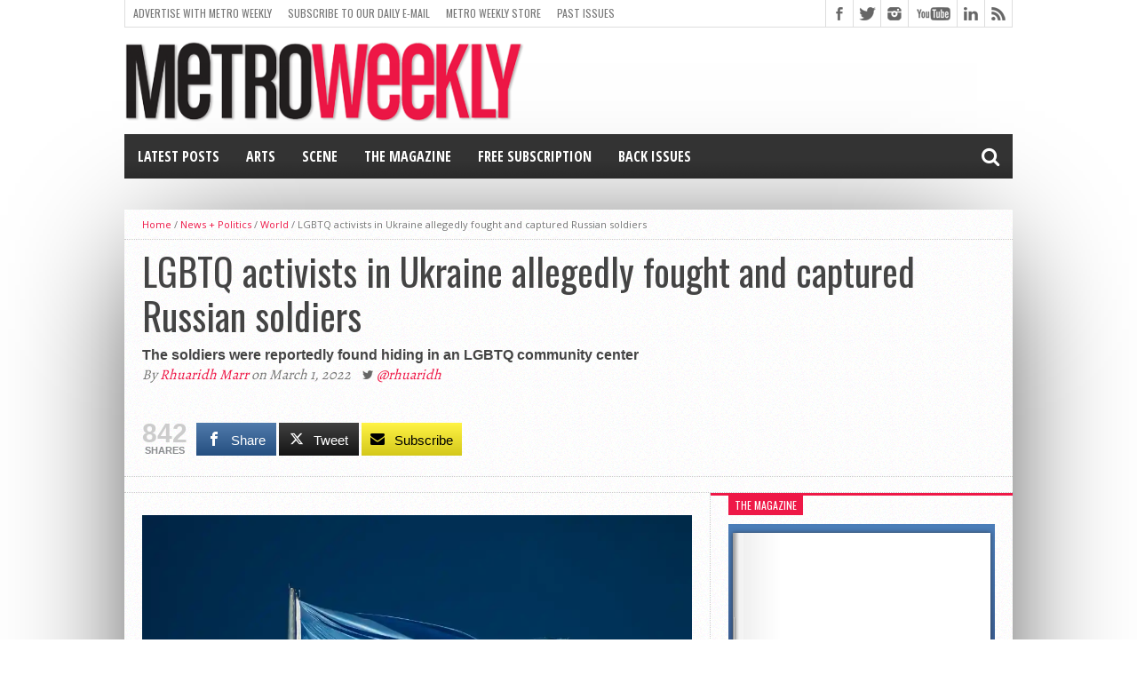

--- FILE ---
content_type: text/html; charset=utf-8
request_url: https://www.google.com/recaptcha/api2/aframe
body_size: -85
content:
<!DOCTYPE HTML><html><head><meta http-equiv="content-type" content="text/html; charset=UTF-8"></head><body><script nonce="4EJRcFtBOn_ImqDgTSWzwg">/** Anti-fraud and anti-abuse applications only. See google.com/recaptcha */ try{var clients={'sodar':'https://pagead2.googlesyndication.com/pagead/sodar?'};window.addEventListener("message",function(a){try{if(a.source===window.parent){var b=JSON.parse(a.data);var c=clients[b['id']];if(c){var d=document.createElement('img');d.src=c+b['params']+'&rc='+(localStorage.getItem("rc::a")?sessionStorage.getItem("rc::b"):"");window.document.body.appendChild(d);sessionStorage.setItem("rc::e",parseInt(sessionStorage.getItem("rc::e")||0)+1);localStorage.setItem("rc::h",'1768974943597');}}}catch(b){}});window.parent.postMessage("_grecaptcha_ready", "*");}catch(b){}</script></body></html>

--- FILE ---
content_type: text/javascript;charset=UTF-8
request_url: https://d3aln0nj58oevo.cloudfront.net/button/script/159162263836547504.js
body_size: 9433
content:

var timestamp = "21-01-2026 06:48";
var checkoutUrl = ('https:' == document.location.protocol ? 'https://' : 'http://') + 'secure.print.peecho.com/button';
var baseAssetUrl = ('https:' == document.location.protocol ? 'https://' : 'http://') + 'd2pbvzqv6ybw6u.cloudfront.net';

if (!window.JSON) {
  var head = document.getElementsByTagName('head')[0];
  var script = document.createElement('script');
  script.type = 'text/javascript';
  script.src = baseAssetUrl + '/storage/javascript/json2.js';
  head.appendChild(script);
}

function startsWith(str, value) {
	return str.match("^" + value) == value;
}

function contains(array, obj) {
    var i = array.length;
    while (i--) {
        if (array[i] === obj) {
            return true;
        }
    }
    return false;
}

var currencyData = {
    
        'EUR':
            {
                'symbol': '€',
                'symbolAfterValue': false
            },
        'AUD':
            {
                'symbol': '$',
                'symbolAfterValue': false
            },
        'BGN':
            {
                'symbol': 'лв',
                'symbolAfterValue': false
            },
        'BRL':
            {
                'symbol': 'R$',
                'symbolAfterValue': false
            },
        'CAD':
            {
                'symbol': '$',
                'symbolAfterValue': false
            },
        'CHF':
            {
                'symbol': 'CHF',
                'symbolAfterValue': false
            },
        'CNY':
            {
                'symbol': '¥',
                'symbolAfterValue': false
            },
        'CZK':
            {
                'symbol': 'K',
                'symbolAfterValue': true
            },
        'DKK':
            {
                'symbol': 'kr',
                'symbolAfterValue': false
            },
        'GBP':
            {
                'symbol': '£',
                'symbolAfterValue': false
            },
        'HKD':
            {
                'symbol': '$',
                'symbolAfterValue': false
            },
        'HUF':
            {
                'symbol': 'Ft',
                'symbolAfterValue': true
            },
        'IDR':
            {
                'symbol': '',
                'symbolAfterValue': false
            },
        'ILS':
            {
                'symbol': '₪',
                'symbolAfterValue': true
            },
        'INR':
            {
                'symbol': '₹',
                'symbolAfterValue': false
            },
        'ISK':
            {
                'symbol': 'kr',
                'symbolAfterValue': false
            },
        'KRW':
            {
                'symbol': '',
                'symbolAfterValue': false
            },
        'MXN':
            {
                'symbol': '$',
                'symbolAfterValue': false
            },
        'MYR':
            {
                'symbol': 'RM',
                'symbolAfterValue': false
            },
        'NOK':
            {
                'symbol': 'kr',
                'symbolAfterValue': false
            },
        'NZD':
            {
                'symbol': '$',
                'symbolAfterValue': false
            },
        'PHP':
            {
                'symbol': '₱',
                'symbolAfterValue': false
            },
        'PLN':
            {
                'symbol': 'zł',
                'symbolAfterValue': false
            },
        'RON':
            {
                'symbol': 'l',
                'symbolAfterValue': false
            },
        'SEK':
            {
                'symbol': 'kr',
                'symbolAfterValue': true
            },
        'SGD':
            {
                'symbol': '$',
                'symbolAfterValue': true
            },
        'THB':
            {
                'symbol': '฿',
                'symbolAfterValue': false
            },
        'TRY':
            {
                'symbol': 'T',
                'symbolAfterValue': false
            },
        'USD':
            {
                'symbol': '$',
                'symbolAfterValue': false
            },
        'ZAR':
            {
                'symbol': 'R',
                'symbolAfterValue': false
            },
};

var countryData = {
	"AS": "USD",
	"AD": "EUR",
	"AU": "AUD",
	"AT": "EUR",
	"BE": "EUR",
	"BT": "INR",
	"BQ": "USD",
	"BV": "NOK",
	"BR": "BRL",
	"IO": "USD",
	"BG": "BGN",
	"CA": "CAD",
	"CN": "CNY",
	"CX": "AUD",
	"CC": "AUD",
	"CK": "NZD",
	"HR": "HRK",
	"CY": "EUR",
	"CZ": "CZK",
	"DK": "DKK",
	"EC": "USD",
	"SV": "USD",
	"EE": "EUR",
	"FO": "DKK",
	"FI": "EUR",
	"FR": "EUR",
	"GF": "EUR",
	"TF": "EUR",
	"DE": "EUR",
	"GR": "EUR",
	"GL": "DKK",
	"GP": "EUR",
	"GU": "USD",
	"GG": "GBP",
	"HT": "USD",
	"HM": "AUD",
	"VA": "EUR",
	"HK": "HKD",
	"HU": "HUF",
	"IN": "INR",
	"IE": "EUR",
	"IM": "GBP",
	"IL": "ILS",
	"IT": "EUR",
	"JP": "JPY",
	"JE": "GBP",
	"LV": "LVL",
	"LS": "ZAR",
	"LI": "CHF",
	"LT": "LTL",
	"LU": "EUR",
	"MY": "MYR",
	"MT": "EUR",
	"MH": "USD",
	"MQ": "EUR",
	"YT": "EUR",
	"MX": "MXN",
	"FM": "USD",
	"MC": "EUR",
	"ME": "EUR",
	"NA": "ZAR",
	"NR": "AUD",
	"NL": "EUR",
	"NZ": "NZD",
	"NU": "NZD",
	"NF": "AUD",
	"MP": "USD",
	"NO": "NOK",
	"PW": "USD",
	"PA": "USD",
	"PH": "PHP",
	"PN": "NZD",
	"PL": "PLN",
	"PT": "EUR",
	"PR": "USD",
	"RO": "RON",
	"RU": "RUB",
	"RE": "EUR",
	"BL": "EUR",
	"MF": "EUR",
	"PM": "EUR",
	"SM": "EUR",
	"SG": "SGD",
	"SK": "EUR",
	"SI": "EUR",
	"ZA": "ZAR",
	"ES": "EUR",
	"SJ": "NOK",
	"SE": "SEK",
	"CH": "CHF",
	"TH": "THB",
	"TL": "USD",
	"TK": "NZD",
	"TR": "TRY",
	"TC": "USD",
	"TV": "AUD",
	"GB": "GBP",
	"US": "USD",
	"UM": "USD",
	"VG": "USD",
	"VI": "USD",
	"AX": "EUR"
};

var texts = {
	'en_EN': {
		'okayTitle': 'Order print',
		'disabledTitle': 'Print unavailable',
		'errorTitle': 'Oops, error',
		'okayDescriptionDocuments':'Books, magazines, etc.',
		'okayDescriptionImages':'Canvas, posters, etc.',
		'disabledDescription':'There are no products available for your file',
		'errorDescriptionTarget':'The button anchor target must be equal to https://www.peecho.com/',
		'errorDescriptionHeight':'The variable data-height must be a number',
		'errorDescriptionWidth':'The variable data-width must be a number',
		'errorDescriptionPages':'The variable data-pages must be a number',
		'errorDescriptionSrc':'The variable data-src must be a valid url'
	},
	'fr_FR': {
		'okayTitle': 'Commander une impression',
		'disabledTitle': 'Fonctionnalit&eacute; indisponible',
		'errorTitle': 'Une erreur est survenue',
		'okayDescriptionDocuments':'Couverture rigide, magazine, etc.',
		'okayDescriptionImages':'Photo sur toile, poster, etc.',
		'disabledDescription':"Nous n'avons pas trouvé de produit correspondant à votre fichier",
		'errorDescriptionTarget':'La cible du lien doit être https://www.peecho.com/',
		'errorDescriptionHeight':'La variable data-height doit être un nombre',
		'errorDescriptionWidth':'La variable data-width doit être un nombre',
		'errorDescriptionPages':'La variable data-pages doit être un nombre',
		'errorDescriptionSrc':'La variable data-src doit être une URL valide'
	},
	'nl_NL': {
		'okayTitle': 'Bestel print',
		'disabledTitle': 'Geen print mogelijk',
		'errorTitle': 'Oeps, foutje',
		'okayDescriptionDocuments':'Boeken, magazines, etc.',
		'okayDescriptionImages':'Canvas, posters, etc.',
		'disabledDescription':'Er zijn geen producten beschikbaar voor deze file',
		'errorDescriptionTarget':'Fout: anchor target moet gelijk zijn aan https://www.peecho.com/',
		'errorDescriptionHeight':'Fout: data-height moet een getal zijn',
		'errorDescriptionWidth':'Fout: data-width moet een getal zijn',
		'errorDescriptionPages':'Fout: data-pages moet een getal zijn',
		'errorDescriptionSrc':'Fout: data-src moet een URL zijn'
	},
	'de_DE': {
		'okayTitle': 'Print bestellen',
		'disabledTitle': 'Print nicht verf&uuml;gbar',
		'errorTitle': 'Ein Fehler ist aufgetreten',
		'okayDescriptionDocuments':'Hardcover-Buch, Magazin, etc.',
		'okayDescriptionImages':'Leinwand, Poster, etc.',
		'disabledDescription':'Ihre Bestellung gibt keine Ergebnisse aus unserem Katalog',
		'errorDescriptionTarget':'Die anchor target sollte https://www.peecho.com/ sein',
		'errorDescriptionHeight':'Die Variable data-height sollte eine Nummer sein',
		'errorDescriptionWidth':'Die Variable data-width sollte eine Nummer sein',
		'errorDescriptionPages':'Die Variable data-pages sollte eine Nummer sein',
		'errorDescriptionSrc':'Die Variable data-src sollte eine URL sein'
	},
	'es_ES': {
		'okayTitle': 'Comprar versi&oacute;n impresa',
		'disabledTitle': 'Impresi&oacute;n no disponible',
		'errorTitle': 'Oops, ha ocurrido un error',
		'okayDescriptionDocuments':'Libro de tapa dura, revista, etc.',
		'okayDescriptionImages':'Impresión en lienzo, poster, etc.',
		'disabledDescription':'No hay artículos disponibles en nuestro catálogo para su archivo',
		'errorDescriptionTarget':'La variable anchor target debe ser https://www.peecho.com/',
		'errorDescriptionHeight':'La variable data-height debe ser un número',
		'errorDescriptionWidth':'La variable data-width debe ser un número',
		'errorDescriptionPages':'La variable data-pages debe ser un número',
		'errorDescriptionSrc':'La variable data-src debe ser un URL'
	},
	'it_IT': {
		'okayTitle': 'Ordina stampa',
		'disabledTitle': 'Stampare non disponibile',
		'errorTitle': 'Messaggio di errore',
		'okayDescriptionDocuments':'Libro, magazine, etc.',
		'okayDescriptionImages':'Stampa su tela, poster, etc.',
		'disabledDescription':'Non ci sono prodotti disponibili per il vostro file',
		'errorDescriptionTarget':'Error, la variabile anchor target dovrebbe essere https://www.peecho.com/',
		'errorDescriptionHeight':'Errore, la variabile data-height dovrebbe essere un numbero',
		'errorDescriptionWidth':'Errore, la variabile data-width dovrebbe essere un numbero',
		'errorDescriptionPages':'Errore, la variabile data-pages dovrebbe essere un numbero',
		'errorDescriptionSrc':'Errore, la variabile data-src dovrebbe essere un url'
	}
} 
      
var currencyRates = {
  CHF: 0.9282,MXN: 21.9597,ZAR: 20.5604,INR: 101.9985,CNY: 8.0991,THB: 37.908,AUD: 1.7342,ILS: 3.9582,KRW: 1618.17,PLN: 4.2253,GBP: 0.8671,IDR: 18934.19,HUF: 386.15,PHP: 66.522,TRY: 50.3298,HKD: 9.0685,ISK: 146.2,EUR: 1.0,DKK: 7.4717,CAD: 1.6149,MYR: 4.9289,USD: 1.1631,BGN: 1.9558,NOK: 11.7295,RON: 5.092,SGD: 1.4972,CZK: 24.29,SEK: 10.73,NZD: 1.9665,BRL: 6.242
};

var offerings = [
  
    {
      id: 3904005,
      minNumberOfPages: 18,
      maxNumberOfPages: 500,
      catalogueItemCode: 'EU-glo-S-p',
      minAspectRatio: 0.475,
      maxAspectRatio: 1.0526316,
      width: 148,
      height: 210,
      price: 290,
      pricePerPage: 12,
      ignoreOrientation: false,
      vatPercentage: 0.0,
      cheapestShippingPrice: 0,
	  shippingSupplements: [
        
          {
		    quantity: 1,
            percentage: 0
          } 
      ],
      quantityDiscounts: [
        
          {
            minimumQuantity: 15,
            discount: 5.0
          } ,
          {
            minimumQuantity: 50,
            discount: 8.0
          } ,
          {
            minimumQuantity: 100,
            discount: 10.0
          } ,
          {
            minimumQuantity: 250,
            discount: 15.0
          } 
      ]
    },
    {
      id: 3904006,
      minNumberOfPages: 18,
      maxNumberOfPages: 500,
      catalogueItemCode: 'EU-glo-S-l',
      minAspectRatio: 0.6547297,
      maxAspectRatio: 1.4935989,
      width: 210,
      height: 148,
      price: 290,
      pricePerPage: 12,
      ignoreOrientation: false,
      vatPercentage: 0.0,
      cheapestShippingPrice: 0,
	  shippingSupplements: [
        
          {
		    quantity: 1,
            percentage: 0
          } 
      ],
      quantityDiscounts: [
        
          {
            minimumQuantity: 15,
            discount: 5.0
          } ,
          {
            minimumQuantity: 50,
            discount: 8.0
          } ,
          {
            minimumQuantity: 100,
            discount: 10.0
          } ,
          {
            minimumQuantity: 250,
            discount: 15.0
          } 
      ]
    },
    {
      id: 3904007,
      minNumberOfPages: 18,
      maxNumberOfPages: 500,
      catalogueItemCode: 'EU-glo-M-p',
      minAspectRatio: 0.32626262,
      maxAspectRatio: 1.4835747,
      width: 210,
      height: 297,
      price: 300,
      pricePerPage: 17,
      ignoreOrientation: false,
      vatPercentage: 0.0,
      cheapestShippingPrice: 0,
	  shippingSupplements: [
        
          {
		    quantity: 1,
            percentage: 0
          } 
      ],
      quantityDiscounts: [
        
          {
            minimumQuantity: 15,
            discount: 5.0
          } ,
          {
            minimumQuantity: 50,
            discount: 8.0
          } ,
          {
            minimumQuantity: 100,
            discount: 10.0
          } ,
          {
            minimumQuantity: 250,
            discount: 15.0
          } 
      ]
    },
    {
      id: 3904008,
      minNumberOfPages: 18,
      maxNumberOfPages: 500,
      catalogueItemCode: 'EU-glo-M-l',
      minAspectRatio: 0.46142855,
      maxAspectRatio: 2.1123757,
      width: 297,
      height: 210,
      price: 300,
      pricePerPage: 17,
      ignoreOrientation: false,
      vatPercentage: 0.0,
      cheapestShippingPrice: 0,
	  shippingSupplements: [
        
          {
		    quantity: 1,
            percentage: 0
          } 
      ],
      quantityDiscounts: [
        
          {
            minimumQuantity: 5,
            discount: 10.0
          } ,
          {
            minimumQuantity: 15,
            discount: 15.0
          } ,
          {
            minimumQuantity: 50,
            discount: 20.0
          } ,
          {
            minimumQuantity: 100,
            discount: 25.0
          } ,
          {
            minimumQuantity: 250,
            discount: 30.0
          } 
      ]
    },
    {
      id: 3904017,
      minNumberOfPages: 24,
      maxNumberOfPages: 298,
      catalogueItemCode: 'EU-hcl-S-p',
      minAspectRatio: 0.66952384,
      maxAspectRatio: 0.74185467,
      width: 148,
      height: 210,
      price: 520,
      pricePerPage: 16,
      ignoreOrientation: false,
      vatPercentage: 0.0,
      cheapestShippingPrice: 0,
	  shippingSupplements: [
        
          {
		    quantity: 1,
            percentage: 0
          } 
      ],
      quantityDiscounts: [
        
          {
            minimumQuantity: 5,
            discount: 10.0
          } ,
          {
            minimumQuantity: 15,
            discount: 15.0
          } ,
          {
            minimumQuantity: 50,
            discount: 20.0
          } ,
          {
            minimumQuantity: 100,
            discount: 25.0
          } ,
          {
            minimumQuantity: 250,
            discount: 30.0
          } 
      ]
    },
    {
      id: 3904018,
      minNumberOfPages: 24,
      maxNumberOfPages: 298,
      catalogueItemCode: 'EU-hcl-S-l',
      minAspectRatio: 1.347973,
      maxAspectRatio: 1.4935989,
      width: 210,
      height: 148,
      price: 520,
      pricePerPage: 16,
      ignoreOrientation: false,
      vatPercentage: 0.0,
      cheapestShippingPrice: 0,
	  shippingSupplements: [
        
          {
		    quantity: 1,
            percentage: 0
          } 
      ],
      quantityDiscounts: [
        
          {
            minimumQuantity: 5,
            discount: 10.0
          } ,
          {
            minimumQuantity: 15,
            discount: 15.0
          } ,
          {
            minimumQuantity: 50,
            discount: 20.0
          } ,
          {
            minimumQuantity: 100,
            discount: 25.0
          } ,
          {
            minimumQuantity: 250,
            discount: 30.0
          } 
      ]
    },
    {
      id: 3904019,
      minNumberOfPages: 24,
      maxNumberOfPages: 298,
      catalogueItemCode: 'EU-hcl-M-p',
      minAspectRatio: 0.67171717,
      maxAspectRatio: 0.744285,
      width: 210,
      height: 297,
      price: 620,
      pricePerPage: 21,
      ignoreOrientation: false,
      vatPercentage: 0.0,
      cheapestShippingPrice: 0,
	  shippingSupplements: [
        
          {
		    quantity: 1,
            percentage: 0
          } 
      ],
      quantityDiscounts: [
        
          {
            minimumQuantity: 5,
            discount: 10.0
          } ,
          {
            minimumQuantity: 15,
            discount: 15.0
          } ,
          {
            minimumQuantity: 50,
            discount: 20.0
          } ,
          {
            minimumQuantity: 100,
            discount: 25.0
          } ,
          {
            minimumQuantity: 250,
            discount: 30.0
          } 
      ]
    },
    {
      id: 3904020,
      minNumberOfPages: 24,
      maxNumberOfPages: 298,
      catalogueItemCode: 'EU-hcl-M-s',
      minAspectRatio: 0.95,
      maxAspectRatio: 1.0526316,
      width: 210,
      height: 210,
      price: 620,
      pricePerPage: 21,
      ignoreOrientation: false,
      vatPercentage: 0.0,
      cheapestShippingPrice: 0,
	  shippingSupplements: [
        
          {
		    quantity: 1,
            percentage: 0
          } 
      ],
      quantityDiscounts: [
        
          {
            minimumQuantity: 5,
            discount: 10.0
          } ,
          {
            minimumQuantity: 15,
            discount: 15.0
          } ,
          {
            minimumQuantity: 50,
            discount: 20.0
          } ,
          {
            minimumQuantity: 100,
            discount: 25.0
          } ,
          {
            minimumQuantity: 250,
            discount: 30.0
          } 
      ]
    },
    {
      id: 3904021,
      minNumberOfPages: 24,
      maxNumberOfPages: 298,
      catalogueItemCode: 'EU-hcl-M-l',
      minAspectRatio: 1.3435713,
      maxAspectRatio: 1.4887218,
      width: 297,
      height: 210,
      price: 620,
      pricePerPage: 21,
      ignoreOrientation: false,
      vatPercentage: 0.0,
      cheapestShippingPrice: 0,
	  shippingSupplements: [
        
          {
		    quantity: 1,
            percentage: 0
          } 
      ],
      quantityDiscounts: [
        
          {
            minimumQuantity: 5,
            discount: 10.0
          } ,
          {
            minimumQuantity: 15,
            discount: 15.0
          } ,
          {
            minimumQuantity: 50,
            discount: 20.0
          } ,
          {
            minimumQuantity: 100,
            discount: 25.0
          } ,
          {
            minimumQuantity: 250,
            discount: 30.0
          } 
      ]
    },
    {
      id: 3904022,
      minNumberOfPages: 18,
      maxNumberOfPages: 500,
      catalogueItemCode: 'EU-mag-M-l',
      minAspectRatio: 0.46142855,
      maxAspectRatio: 2.1123757,
      width: 297,
      height: 210,
      price: 300,
      pricePerPage: 17,
      ignoreOrientation: false,
      vatPercentage: 0.0,
      cheapestShippingPrice: 0,
	  shippingSupplements: [
        
          {
		    quantity: 1,
            percentage: 0
          } 
      ],
      quantityDiscounts: [
        
          {
            minimumQuantity: 5,
            discount: 10.0
          } ,
          {
            minimumQuantity: 15,
            discount: 15.0
          } ,
          {
            minimumQuantity: 50,
            discount: 20.0
          } ,
          {
            minimumQuantity: 100,
            discount: 25.0
          } ,
          {
            minimumQuantity: 250,
            discount: 30.0
          } 
      ]
    },
    {
      id: 3904023,
      minNumberOfPages: 18,
      maxNumberOfPages: 500,
      catalogueItemCode: 'EU-mag-M-p',
      minAspectRatio: 0.32626262,
      maxAspectRatio: 1.4835747,
      width: 210,
      height: 297,
      price: 300,
      pricePerPage: 17,
      ignoreOrientation: false,
      vatPercentage: 0.0,
      cheapestShippingPrice: 0,
	  shippingSupplements: [
        
          {
		    quantity: 1,
            percentage: 0
          } 
      ],
      quantityDiscounts: [
        
          {
            minimumQuantity: 15,
            discount: 5.0
          } ,
          {
            minimumQuantity: 50,
            discount: 8.0
          } ,
          {
            minimumQuantity: 100,
            discount: 10.0
          } ,
          {
            minimumQuantity: 250,
            discount: 15.0
          } 
      ]
    },
    {
      id: 3904024,
      minNumberOfPages: 18,
      maxNumberOfPages: 500,
      catalogueItemCode: 'EU-mag-S-l',
      minAspectRatio: 0.6547297,
      maxAspectRatio: 1.4935989,
      width: 210,
      height: 148,
      price: 290,
      pricePerPage: 12,
      ignoreOrientation: false,
      vatPercentage: 0.0,
      cheapestShippingPrice: 0,
	  shippingSupplements: [
        
          {
		    quantity: 1,
            percentage: 0
          } 
      ],
      quantityDiscounts: [
        
          {
            minimumQuantity: 15,
            discount: 5.0
          } ,
          {
            minimumQuantity: 50,
            discount: 8.0
          } ,
          {
            minimumQuantity: 100,
            discount: 10.0
          } ,
          {
            minimumQuantity: 250,
            discount: 15.0
          } 
      ]
    },
    {
      id: 3904025,
      minNumberOfPages: 18,
      maxNumberOfPages: 500,
      catalogueItemCode: 'EU-mag-S-p',
      minAspectRatio: 0.475,
      maxAspectRatio: 1.0526316,
      width: 148,
      height: 210,
      price: 290,
      pricePerPage: 12,
      ignoreOrientation: false,
      vatPercentage: 0.0,
      cheapestShippingPrice: 0,
	  shippingSupplements: [
        
          {
		    quantity: 1,
            percentage: 0
          } 
      ],
      quantityDiscounts: [
        
          {
            minimumQuantity: 15,
            discount: 5.0
          } ,
          {
            minimumQuantity: 50,
            discount: 8.0
          } ,
          {
            minimumQuantity: 100,
            discount: 10.0
          } ,
          {
            minimumQuantity: 250,
            discount: 15.0
          } 
      ]
    },
    {
      id: 3904093,
      minNumberOfPages: 24,
      maxNumberOfPages: 298,
      catalogueItemCode: 'US-hcl-L-p',
      minAspectRatio: 0.73285717,
      maxAspectRatio: 0.81203014,
      width: 216,
      height: 280,
      price: 620,
      pricePerPage: 21,
      ignoreOrientation: false,
      vatPercentage: 0.0,
      cheapestShippingPrice: 0,
	  shippingSupplements: [
        
          {
		    quantity: 1,
            percentage: 0
          } 
      ],
      quantityDiscounts: [
        
          {
            minimumQuantity: 5,
            discount: 10.0
          } ,
          {
            minimumQuantity: 15,
            discount: 15.0
          } ,
          {
            minimumQuantity: 50,
            discount: 20.0
          } ,
          {
            minimumQuantity: 100,
            discount: 25.0
          } ,
          {
            minimumQuantity: 250,
            discount: 30.0
          } 
      ]
    },
    {
      id: 3904094,
      minNumberOfPages: 18,
      maxNumberOfPages: 500,
      catalogueItemCode: 'US-glo-L-l',
      minAspectRatio: 1.2314814,
      maxAspectRatio: 1.3645225,
      width: 280,
      height: 216,
      price: 300,
      pricePerPage: 17,
      ignoreOrientation: false,
      vatPercentage: 0.0,
      cheapestShippingPrice: 0,
	  shippingSupplements: [
        
          {
		    quantity: 1,
            percentage: 0
          } 
      ],
      quantityDiscounts: [
        
          {
            minimumQuantity: 5,
            discount: 10.0
          } ,
          {
            minimumQuantity: 15,
            discount: 15.0
          } ,
          {
            minimumQuantity: 50,
            discount: 20.0
          } ,
          {
            minimumQuantity: 100,
            discount: 25.0
          } ,
          {
            minimumQuantity: 250,
            discount: 30.0
          } 
      ]
    },
    {
      id: 3904095,
      minNumberOfPages: 18,
      maxNumberOfPages: 500,
      catalogueItemCode: 'US-mag-L-l',
      minAspectRatio: 1.2314814,
      maxAspectRatio: 1.3645225,
      width: 280,
      height: 216,
      price: 300,
      pricePerPage: 17,
      ignoreOrientation: false,
      vatPercentage: 0.0,
      cheapestShippingPrice: 0,
	  shippingSupplements: [
        
          {
		    quantity: 1,
            percentage: 0
          } 
      ],
      quantityDiscounts: [
        
          {
            minimumQuantity: 15,
            discount: 5.0
          } ,
          {
            minimumQuantity: 50,
            discount: 8.0
          } ,
          {
            minimumQuantity: 100,
            discount: 10.0
          } ,
          {
            minimumQuantity: 250,
            discount: 15.0
          } 
      ]
    },
    {
      id: 3904096,
      minNumberOfPages: 18,
      maxNumberOfPages: 500,
      catalogueItemCode: 'US-glo-L-p',
      minAspectRatio: 0.69892853,
      maxAspectRatio: 0.85156715,
      width: 216,
      height: 280,
      price: 300,
      pricePerPage: 17,
      ignoreOrientation: false,
      vatPercentage: 0.0,
      cheapestShippingPrice: 0,
	  shippingSupplements: [
        
          {
		    quantity: 1,
            percentage: 0
          } 
      ],
      quantityDiscounts: [
        
          {
            minimumQuantity: 15,
            discount: 5.0
          } ,
          {
            minimumQuantity: 50,
            discount: 8.0
          } ,
          {
            minimumQuantity: 100,
            discount: 10.0
          } ,
          {
            minimumQuantity: 250,
            discount: 15.0
          } 
      ]
    },
    {
      id: 3904097,
      minNumberOfPages: 18,
      maxNumberOfPages: 500,
      catalogueItemCode: 'US-mag-L-p',
      minAspectRatio: 0.69892853,
      maxAspectRatio: 0.85156715,
      width: 216,
      height: 280,
      price: 300,
      pricePerPage: 15,
      ignoreOrientation: false,
      vatPercentage: 0.0,
      cheapestShippingPrice: 0,
	  shippingSupplements: [
        
          {
		    quantity: 1,
            percentage: 0
          } 
      ],
      quantityDiscounts: [
        
          {
            minimumQuantity: 15,
            discount: 5.0
          } ,
          {
            minimumQuantity: 50,
            discount: 8.0
          } ,
          {
            minimumQuantity: 100,
            discount: 10.0
          } ,
          {
            minimumQuantity: 250,
            discount: 15.0
          } 
      ]
    },
    {
      id: 3904107,
      minNumberOfPages: 18,
      maxNumberOfPages: 500,
      catalogueItemCode: 'EU-glo-M-p',
      minAspectRatio: 0.32626262,
      maxAspectRatio: 1.4835747,
      width: 210,
      height: 297,
      price: 300,
      pricePerPage: 17,
      ignoreOrientation: false,
      vatPercentage: 0.0,
      cheapestShippingPrice: 0,
	  shippingSupplements: [
        
          {
		    quantity: 1,
            percentage: 0
          } 
      ],
      quantityDiscounts: [
        
          {
            minimumQuantity: 15,
            discount: 5.0
          } ,
          {
            minimumQuantity: 50,
            discount: 8.0
          } ,
          {
            minimumQuantity: 100,
            discount: 10.0
          } ,
          {
            minimumQuantity: 250,
            discount: 15.0
          } 
      ]
    },
    {
      id: 3904111,
      minNumberOfPages: 18,
      maxNumberOfPages: 500,
      catalogueItemCode: 'EU-mag-M-p',
      minAspectRatio: 0.32626262,
      maxAspectRatio: 1.4835747,
      width: 210,
      height: 297,
      price: 300,
      pricePerPage: 17,
      ignoreOrientation: false,
      vatPercentage: 0.0,
      cheapestShippingPrice: 0,
	  shippingSupplements: [
        
          {
		    quantity: 1,
            percentage: 0
          } 
      ],
      quantityDiscounts: [
        
          {
            minimumQuantity: 15,
            discount: 5.0
          } ,
          {
            minimumQuantity: 50,
            discount: 8.0
          } ,
          {
            minimumQuantity: 100,
            discount: 10.0
          } ,
          {
            minimumQuantity: 250,
            discount: 15.0
          } 
      ]
    },
    {
      id: 3904164,
      minNumberOfPages: 18,
      maxNumberOfPages: 500,
      catalogueItemCode: 'EU-mag-M-l',
      minAspectRatio: 0.46142855,
      maxAspectRatio: 2.1123757,
      width: 297,
      height: 210,
      price: 300,
      pricePerPage: 17,
      ignoreOrientation: false,
      vatPercentage: 0.0,
      cheapestShippingPrice: 0,
	  shippingSupplements: [
        
          {
		    quantity: 1,
            percentage: 0
          } 
      ],
      quantityDiscounts: [
        
          {
            minimumQuantity: 5,
            discount: 10.0
          } ,
          {
            minimumQuantity: 15,
            discount: 15.0
          } ,
          {
            minimumQuantity: 50,
            discount: 20.0
          } ,
          {
            minimumQuantity: 100,
            discount: 25.0
          } ,
          {
            minimumQuantity: 250,
            discount: 30.0
          } 
      ]
    },
    {
      id: 3904166,
      minNumberOfPages: 1,
      maxNumberOfPages: 1,
      catalogueItemCode: 'EU-dga-S-s',
      minAspectRatio: 0.31666666,
      maxAspectRatio: 3.1578948,
      width: 300,
      height: 300,
      price: 4700,
      pricePerPage: 0,
      ignoreOrientation: true,
      vatPercentage: 0.0,
      cheapestShippingPrice: 0,
	  shippingSupplements: [
        
      ],
      quantityDiscounts: [
        
      ]
    },
    {
      id: 3904168,
      minNumberOfPages: 1,
      maxNumberOfPages: 1,
      catalogueItemCode: 'EU-dga-M-s',
      minAspectRatio: 0.2375,
      maxAspectRatio: 4.2105265,
      width: 400,
      height: 400,
      price: 6100,
      pricePerPage: 0,
      ignoreOrientation: true,
      vatPercentage: 0.0,
      cheapestShippingPrice: 0,
	  shippingSupplements: [
        
      ],
      quantityDiscounts: [
        
      ]
    },
    {
      id: 3904174,
      minNumberOfPages: 1,
      maxNumberOfPages: 1,
      catalogueItemCode: 'EU-gal-S-s',
      minAspectRatio: 0.95,
      maxAspectRatio: 1.0526316,
      width: 300,
      height: 300,
      price: 4700,
      pricePerPage: 0,
      ignoreOrientation: true,
      vatPercentage: 0.0,
      cheapestShippingPrice: 0,
	  shippingSupplements: [
        
      ],
      quantityDiscounts: [
        
      ]
    },
    {
      id: 3904176,
      minNumberOfPages: 1,
      maxNumberOfPages: 1,
      catalogueItemCode: 'EU-gal-M-s',
      minAspectRatio: 0.95,
      maxAspectRatio: 1.0526316,
      width: 400,
      height: 400,
      price: 6100,
      pricePerPage: 0,
      ignoreOrientation: true,
      vatPercentage: 0.0,
      cheapestShippingPrice: 0,
	  shippingSupplements: [
        
      ],
      quantityDiscounts: [
        
      ]
    },
    {
      id: 3904181,
      minNumberOfPages: 18,
      maxNumberOfPages: 122,
      catalogueItemCode: 'LF-lft-M-l',
      minAspectRatio: 1.3435713,
      maxAspectRatio: 1.4887218,
      width: 297,
      height: 210,
      price: 1295,
      pricePerPage: 40,
      ignoreOrientation: false,
      vatPercentage: 0.0,
      cheapestShippingPrice: 0,
	  shippingSupplements: [
        
          {
		    quantity: 1,
            percentage: 0
          } 
      ],
      quantityDiscounts: [
        
      ]
    },
    {
      id: 3904183,
      minNumberOfPages: 24,
      maxNumberOfPages: 298,
      catalogueItemCode: 'US-hcl-L-l',
      minAspectRatio: 1.2314814,
      maxAspectRatio: 1.3645225,
      width: 280,
      height: 216,
      price: 620,
      pricePerPage: 21,
      ignoreOrientation: false,
      vatPercentage: 0.0,
      cheapestShippingPrice: 0,
	  shippingSupplements: [
        
          {
		    quantity: 1,
            percentage: 0
          } 
      ],
      quantityDiscounts: [
        
      ]
    },
    {
      id: 3904184,
      minNumberOfPages: 300,
      maxNumberOfPages: 504,
      catalogueItemCode: 'NI-hcl-M-p',
      minAspectRatio: 0.67171717,
      maxAspectRatio: 0.744285,
      width: 210,
      height: 297,
      price: 620,
      pricePerPage: 21,
      ignoreOrientation: false,
      vatPercentage: 0.0,
      cheapestShippingPrice: 0,
	  shippingSupplements: [
        
          {
		    quantity: 1,
            percentage: 0
          } 
      ],
      quantityDiscounts: [
        
          {
            minimumQuantity: 5,
            discount: 10.0
          } ,
          {
            minimumQuantity: 15,
            discount: 15.0
          } ,
          {
            minimumQuantity: 50,
            discount: 20.0
          } ,
          {
            minimumQuantity: 100,
            discount: 25.0
          } ,
          {
            minimumQuantity: 250,
            discount: 30.0
          } 
      ]
    },
    {
      id: 3904185,
      minNumberOfPages: 300,
      maxNumberOfPages: 504,
      catalogueItemCode: 'NI-hcl-M-l',
      minAspectRatio: 1.3435713,
      maxAspectRatio: 1.4887218,
      width: 297,
      height: 210,
      price: 620,
      pricePerPage: 21,
      ignoreOrientation: false,
      vatPercentage: 0.0,
      cheapestShippingPrice: 0,
	  shippingSupplements: [
        
          {
		    quantity: 1,
            percentage: 0
          } 
      ],
      quantityDiscounts: [
        
          {
            minimumQuantity: 5,
            discount: 10.0
          } ,
          {
            minimumQuantity: 15,
            discount: 15.0
          } ,
          {
            minimumQuantity: 50,
            discount: 20.0
          } ,
          {
            minimumQuantity: 100,
            discount: 25.0
          } ,
          {
            minimumQuantity: 250,
            discount: 30.0
          } 
      ]
    },
    {
      id: 3904186,
      minNumberOfPages: 300,
      maxNumberOfPages: 504,
      catalogueItemCode: 'NI-hcl-S-p',
      minAspectRatio: 0.66952384,
      maxAspectRatio: 0.74185467,
      width: 148,
      height: 210,
      price: 520,
      pricePerPage: 16,
      ignoreOrientation: false,
      vatPercentage: 0.0,
      cheapestShippingPrice: 0,
	  shippingSupplements: [
        
          {
		    quantity: 1,
            percentage: 0
          } 
      ],
      quantityDiscounts: [
        
          {
            minimumQuantity: 5,
            discount: 10.0
          } ,
          {
            minimumQuantity: 15,
            discount: 15.0
          } ,
          {
            minimumQuantity: 50,
            discount: 20.0
          } ,
          {
            minimumQuantity: 100,
            discount: 25.0
          } ,
          {
            minimumQuantity: 250,
            discount: 30.0
          } 
      ]
    },
    {
      id: 3904188,
      minNumberOfPages: 300,
      maxNumberOfPages: 504,
      catalogueItemCode: 'NI-hcl-L-l',
      minAspectRatio: 1.2314814,
      maxAspectRatio: 1.3645225,
      width: 280,
      height: 216,
      price: 620,
      pricePerPage: 21,
      ignoreOrientation: false,
      vatPercentage: 0.0,
      cheapestShippingPrice: 0,
	  shippingSupplements: [
        
          {
		    quantity: 1,
            percentage: 0
          } 
      ],
      quantityDiscounts: [
        
          {
            minimumQuantity: 5,
            discount: 10.0
          } ,
          {
            minimumQuantity: 15,
            discount: 15.0
          } ,
          {
            minimumQuantity: 50,
            discount: 20.0
          } ,
          {
            minimumQuantity: 100,
            discount: 25.0
          } ,
          {
            minimumQuantity: 250,
            discount: 30.0
          } 
      ]
    },
    {
      id: 3904190,
      minNumberOfPages: 300,
      maxNumberOfPages: 504,
      catalogueItemCode: 'NI-hcl-M-s',
      minAspectRatio: 0.95,
      maxAspectRatio: 1.0526316,
      width: 210,
      height: 210,
      price: 620,
      pricePerPage: 21,
      ignoreOrientation: false,
      vatPercentage: 0.0,
      cheapestShippingPrice: 0,
	  shippingSupplements: [
        
          {
		    quantity: 1,
            percentage: 0
          } 
      ],
      quantityDiscounts: [
        
          {
            minimumQuantity: 5,
            discount: 10.0
          } ,
          {
            minimumQuantity: 15,
            discount: 15.0
          } ,
          {
            minimumQuantity: 50,
            discount: 20.0
          } ,
          {
            minimumQuantity: 100,
            discount: 25.0
          } ,
          {
            minimumQuantity: 250,
            discount: 30.0
          } 
      ]
    },
    {
      id: 3904192,
      minNumberOfPages: 20,
      maxNumberOfPages: 480,
      catalogueItemCode: 'MT-mkh-M-p',
      minAspectRatio: 0.67171717,
      maxAspectRatio: 0.744285,
      width: 210,
      height: 297,
      price: 620,
      pricePerPage: 25,
      ignoreOrientation: false,
      vatPercentage: 0.0,
      cheapestShippingPrice: 0,
	  shippingSupplements: [
        
          {
		    quantity: 1,
            percentage: 0
          } 
      ],
      quantityDiscounts: [
        
      ]
    },
    {
      id: 3904193,
      minNumberOfPages: 20,
      maxNumberOfPages: 480,
      catalogueItemCode: 'MT-mkh-M-l',
      minAspectRatio: 1.3435713,
      maxAspectRatio: 1.4887218,
      width: 297,
      height: 210,
      price: 620,
      pricePerPage: 25,
      ignoreOrientation: false,
      vatPercentage: 0.0,
      cheapestShippingPrice: 0,
	  shippingSupplements: [
        
          {
		    quantity: 1,
            percentage: 0
          } 
      ],
      quantityDiscounts: [
        
      ]
    },
    {
      id: 3904194,
      minNumberOfPages: 20,
      maxNumberOfPages: 480,
      catalogueItemCode: 'MT-mkh-S-p',
      minAspectRatio: 0.66952384,
      maxAspectRatio: 0.74185467,
      width: 148,
      height: 210,
      price: 710,
      pricePerPage: 20,
      ignoreOrientation: false,
      vatPercentage: 0.0,
      cheapestShippingPrice: 0,
	  shippingSupplements: [
        
          {
		    quantity: 1,
            percentage: 0
          } 
      ],
      quantityDiscounts: [
        
      ]
    },
    {
      id: 3904195,
      minNumberOfPages: 20,
      maxNumberOfPages: 480,
      catalogueItemCode: 'MT-mkh-S-l',
      minAspectRatio: 1.347973,
      maxAspectRatio: 1.4935989,
      width: 210,
      height: 148,
      price: 520,
      pricePerPage: 16,
      ignoreOrientation: false,
      vatPercentage: 0.0,
      cheapestShippingPrice: 0,
	  shippingSupplements: [
        
          {
		    quantity: 1,
            percentage: 0
          } 
      ],
      quantityDiscounts: [
        
      ]
    },
    {
      id: 3904196,
      minNumberOfPages: 20,
      maxNumberOfPages: 480,
      catalogueItemCode: 'MT-mkh-M-s',
      minAspectRatio: 0.95,
      maxAspectRatio: 1.0526316,
      width: 210,
      height: 210,
      price: 620,
      pricePerPage: 25,
      ignoreOrientation: false,
      vatPercentage: 0.0,
      cheapestShippingPrice: 0,
	  shippingSupplements: [
        
          {
		    quantity: 1,
            percentage: 0
          } 
      ],
      quantityDiscounts: [
        
      ]
    },
    {
      id: 3904197,
      minNumberOfPages: 18,
      maxNumberOfPages: 122,
      catalogueItemCode: 'LF-lft-M-s',
      minAspectRatio: 0.95,
      maxAspectRatio: 1.0526316,
      width: 210,
      height: 210,
      price: 1295,
      pricePerPage: 40,
      ignoreOrientation: false,
      vatPercentage: 0.0,
      cheapestShippingPrice: 0,
	  shippingSupplements: [
        
          {
		    quantity: 1,
            percentage: 0
          } 
      ],
      quantityDiscounts: [
        
      ]
    },
    {
      id: 3904198,
      minNumberOfPages: 18,
      maxNumberOfPages: 122,
      catalogueItemCode: 'LF-lft-L-s',
      minAspectRatio: 0.95,
      maxAspectRatio: 1.0526316,
      width: 297,
      height: 297,
      price: 1395,
      pricePerPage: 60,
      ignoreOrientation: false,
      vatPercentage: 0.0,
      cheapestShippingPrice: 0,
	  shippingSupplements: [
        
          {
		    quantity: 1,
            percentage: 0
          } 
      ],
      quantityDiscounts: [
        
      ]
    },
];

var buttonKeywords = [
    
        "PDF to book"
        ,
        "PDF to magazine"
        ,
        "Print book from PDF"
        ,
        "Print PDF book"
        ,
        "Turn PDF into book"
        ,
        "PDF to book print"
        ,
        "PDF to magazine print"
        ,
        "Print a book from PDF"
        ,
        "PDF print magazine"
        ,
        "PDF book on demand"
        ,
        "PDF to books print"
        ,
        "PDF print hardcover book"
        ,
        "Print API"
        ,
        "Print"
        
];

var splitUrl = false;
var skipUrlCheck = false;

var peecho = window.peecho || {};
(function() {
    var a = 'peecho-print-button';

    function lookup() {
        var b = [];
        try {
            if (document.querySelectorAll) {
                b = document.querySelectorAll('a.' + a);
            } else {
                if (document.getElementsByClassName) {
                    Z = document.getElementsByClassName(a);
                    for (X = 0; (Y = Z[X]); X++) {
                        if (Y.tagName.toLowerCase() == 'a') {
                            b.push(Y);
                        }
                    }
                } else {
                    Z = document.getElementsByTagName('a');
                    var d = new RegExp("\\b" + a + "\\b");
                    for (X = 0; (Y = Z[X]); X++) {
                        if (Y.className.match(d)) {
                            b.push(Y);
                        }
                    }
                }
            }
        } catch (c) {
        }
        return b;
    }

    function addEvent(obj, evType, fn) {
        if (obj.addEventListener) {
            obj.addEventListener(evType, fn, false);
            return true;
        } else if (obj.attachEvent) {
            var r = obj.attachEvent("on" + evType, fn);
            return r;
        } else {
            return false;
        }
    }

    function attach() {
        var pixelFileTypes = ['jpg', 'jpeg', 'png', 'gif', 'image'];
        // var nonPixelFileTypes = ['pdf', 'doc', 'docx', 'ppt', 'pptx', 'pps', 'ppsx'];
        var tag = lookup();
        for (var t = 0; t < tag.length; t++) {
            var errorMessage = "";
            var currency = getCurrency(tag[t].getAttribute("data-currency"), tag[t].getAttribute("data-country"));
            var currencySymbol = currencyData[currency].symbol;
            var currencySymbolAfterValue = currencyData[currency].symbolAfterValue;
            var dataWidth = trim(tag[t].getAttribute('data-width'));
            var dataHeight = trim(tag[t].getAttribute('data-height'));
            var dataSrc = trim(tag[t].getAttribute('data-src'));
            var dataPublicationId = trim(tag[t].getAttribute('data-publication'));
            var numberOfPages = trim(tag[t].getAttribute('data-pages'));
            var quantity = trim(tag[t].getAttribute('data-quantity')) || 1;
            var dataStyle = trim(tag[t].getAttribute('data-style'));
            var anchorTarget = trim(tag[t].getAttribute('href'));
            var currentAspectRatio = dataWidth / dataHeight;
            var startingPrice = undefined;
            var offeringId = tag[t].getAttribute('data-offering');
            var catCategory = trim(tag[t].getAttribute('data-category'));
            var catColour = trim(tag[t].getAttribute('data-colour'));
            var catSize = trim(tag[t].getAttribute('data-size'));
            var filetype = (tag[t].getAttribute('data-filetype') || 'pdf').toLowerCase();
            var dataToolTip = trim(tag[t].getAttribute('data-tooltip'));
            var dataToolTipDisabled = trim(tag[t].getAttribute('data-tooltip-disabled'));
            var toolTip;
            var dataTheme = trim(tag[t].getAttribute('data-theme')) || "green";
            var dataLocale = trim(tag[t].getAttribute('data-locale')) || "en_EN";

            if (!texts[dataLocale]) {
                dataLocale = "en_EN";
            }

            var buttonLabel = tag[t].getAttribute('data-text') || texts[dataLocale].okayTitle;
            if (!(anchorTarget == "https://www.peecho.com/" || anchorTarget == "https://www.peecho.com" ||
                anchorTarget == "http://www.peecho.com/" || anchorTarget == "http://www.peecho.com")) errorMessage = texts[dataLocale].errorDescriptionTarget;
            if (!isNumber(numberOfPages)) errorMessage = texts[dataLocale].errorDescriptionPages;
            if (!isNumber(dataHeight)) errorMessage = texts[dataLocale].errorDescriptionHeight;
            if (!isNumber(dataWidth)) errorMessage = texts[dataLocale].errorDescriptionWidth;
            if (dataPublicationId == "" && !isUrl(dataSrc)) errorMessage = texts[dataLocale].errorDescriptionSrc;

            if (errorMessage == "") {
                for (i in offerings) {
                    var offering = offerings[i];

                    if (offerings.hasOwnProperty(i)) {
                        if ((!offeringId || offering.id == offeringId)
                                && matchesFilter(catCategory, catColour, catSize, offering.catalogueItemCode)
                                && numberOfPages >= offering.minNumberOfPages && numberOfPages <= offering.maxNumberOfPages) {

                            // aspect ratio
                            var sameOrientation = offering.ignoreOrientation;
                            var aspectMatches = false;
                            if (numberOfPages == 1 || currentAspectRatio >= offering.minAspectRatio && currentAspectRatio <= offering.maxAspectRatio) {
                                //if image product we can crop
                                aspectMatches = true;
                            }
                            if (!aspectMatches && sameOrientation) {
                                var flipped = dataHeight / dataWidth;
                                if (flipped >= offering.minAspectRatio && flipped <= offering.maxAspectRatio) {
                                    aspectMatches = true;
                                }
                            }
                            if (!aspectMatches) {
                                continue;
                            }

                            if (dataWidth > dataHeight && offering.width >= offering.height) {
                                //landscape + square
                                sameOrientation = true;
                            } else if (dataHeight > dataWidth && offering.height >= offering.width) {
                                //portrait + square
                                sameOrientation = true;
                            } else if (dataWidth == dataHeight) {
                                //square == all
                                sameOrientation = true;
                            }
                            if (!sameOrientation) {
                                continue;
                            }

                            // check if the file is an pixelFileTypes
                            var isImage = false;
                            for (var j in pixelFileTypes) {
                                if (pixelFileTypes.hasOwnProperty(j) && filetype == pixelFileTypes[j]) {
                                    isImage = true;
                                    break;
                                }
                            }
                            if (isImage) {
                                // check dpi here
                                var maxMm = Math.max(offering.width, offering.height);
                                var maxPx = Math.max(dataWidth, dataHeight);
                                var inches = maxMm / 25.4;
                                if (maxPx / inches < 65) {
                                    continue;
                                } // if dpi < minimalDpi... skip the offering
                            }

                            var fromPrice = getFromPrice(numberOfPages, quantity, currency, offering);
                            if (startingPrice == undefined || fromPrice.total < startingPrice.total) {
                                startingPrice = fromPrice;
                            }
                        }
                    }
                }
            }

            var buttonText = buttonLabel;
            if (startingPrice && startingPrice.total > 0 && !tag[t].getAttribute("data-noprice")) {
                if (currencySymbolAfterValue)
                    buttonText += ' ' + (startingPrice.total / 100).toFixed(2) + '&nbsp;' + currencySymbol;
                else
                    buttonText += ' ' + currencySymbol + '&nbsp;' + (startingPrice.total / 100).toFixed(2);
                tag[t].setAttribute("data-discount-percentage", startingPrice.discountPercentage);
            }
            tag[t].setAttribute("data-message", buttonText);

            var validAnchorKeyword = contains(buttonKeywords, trim(tag[t].innerHTML));
            if (trim(tag[t].innerHTML) == "" || trim(tag[t].innerHTML) == "Peecho" || trim(tag[t].innerHTML) == "Print" || validAnchorKeyword) {
                tag[t].className = "peecho-print-button peecho-btn";
                if (errorMessage != "" || startingPrice == undefined) {
                    tag[t].onclick = function (e) {
                        return false;
                    };
                    tag[t].onmouseup = function (e) {
                        return false;
                    };

                    if (errorMessage != "") {
                        toolTip = errorMessage;
                        tag[t].title = errorMessage;
                        tag[t].className += " peecho-btn-error";
                        buttonText = texts[dataLocale].errorTitle;
                    } else {
                        tag[t].className += " peecho-btn-disabled";
                        toolTip = texts[dataLocale].disabledDescription;
                        tag[t].title = texts[dataLocale].disabledDescription;
                        buttonText = texts[dataLocale].disabledTitle;
                    }
                } else {
                    if (numberOfPages > 1) {
                        toolTip = texts[dataLocale].okayDescriptionDocuments;
                    }
                    else {
                        tag[t].className += " peecho-icon-image";
                        toolTip = texts[dataLocale].okayDescriptionImages;
                    }

                    tag[t].className += " peecho-btn-okay";
                    tag[t].title = 'Peecho Simple Print Button';


                    tag[t].onmouseup = function () {
                        sendToPeecho(this);
                        return false;
                    };
                    tag[t].onclick = function (e) {
                        return false;
                    };
                }

                if (dataStyle == undefined || dataStyle != 'false') {
                    insertStyleSheet();
                    if (dataTheme == "blue") {
                        tag[t].className += " peecho-btn-theme-blue";
                    }
                    if (dataToolTipDisabled == undefined || dataToolTipDisabled == "") {
                        tag[t].setAttribute("data-auto-tooltip", dataToolTip || toolTip);
                        tag[t].className += " peecho-btn-tooltip";
                        tag[t]._title = tag[t].title;
                        tag[t].onmouseover = function () {
                            this.title = '';
                        }
                        tag[t].onmouseout = function () {
                            this.title = this._title;
                        }
                    }
                }

                tag[t].innerHTML = '<span class="peecho-btn-outer"><span class="peecho-btn-inner"><span class="peecho-icon"></span><span class="peecho-btn-text">' + buttonText + '</span></span></span>';
            } else {
                tag[t].onmouseup = function () {
                    sendToPeecho(this);
                    return false;
                };
                tag[t].onclick = function (e) {
                    return false;
                };
            }
        }
    }

    var style;

    function insertStyleSheet() {
        if (style == undefined) {
            style = document.createElement("link");
            style.setAttribute("rel", "stylesheet");
            style.setAttribute("type", "text/css");
            style.setAttribute("title", "printbutton");
            style.setAttribute("href", baseAssetUrl + '/button/stylesheet/buttonscript.css');

            var head = document.getElementsByTagName('head')[0];
            head.appendChild(style);
        }
    }

    function getCurrency(dataCurrency, dataCountry) {
        var currency = "" || "EUR"; // if no default currency set, use EUR
        var dataCurrency = trim(dataCurrency);
        var dataCountry = trim(dataCountry);

        //return data-currency if set and supported
        if (dataCurrency && currencyData[dataCurrency]) {
            return dataCurrency;
        }

        //if not check if data-country is set and supported
        if (dataCountry && countryData[dataCountry.toUpperCase()] && currencyData[countryData[dataCountry.toUpperCase()]]) {
            return countryData[dataCountry.toUpperCase()];
        }

        //still nothing, check browser language element
        dataCountry = getCountryFromBrowser(navigator.systemLanguage) || getCountryFromBrowser(navigator.language) || getCountryFromBrowser(navigator.browserLanguage);
        if (dataCountry && countryData[dataCountry.toUpperCase()] && currencyData[countryData[dataCountry.toUpperCase()]]) {
            return countryData[dataCountry.toUpperCase()];
        }

        //otherwise, return default
        return currency;
    }

    function getCountryFromBrowser(c) {
        c = trim(c);
        if (c && c.split("_").length > 1) {
            return c.split("_")[1];
        }
        if (c && c.split("-").length > 1) {
            return c.split("-")[1];
        }
        return c;
    }

    function getFromPrice(numberOfPages, quantity, currency, offering) {
        var basePrice = offering.price * currencyRates[currency];
        var extraNumberOfPages = Math.max(0, numberOfPages);
        var extraPagesPrice = (offering.pricePerPage * currencyRates[currency]) * extraNumberOfPages;
        extraPagesPrice = Math.max(0, extraPagesPrice);
        var discountPercentage = 0;
        for (var i = 0; i < offering.quantityDiscounts.length; i++) {
            var qd = offering.quantityDiscounts[i];
            if (quantity >= qd.minimumQuantity) {
                discountPercentage = Math.max(discountPercentage, qd.discount);
            }
        }

        var totalExVat = (basePrice + extraPagesPrice) * quantity;
        totalExVat = totalExVat - ((totalExVat / 100) * discountPercentage);

        var totalVat = 0;
        var shipping = 0;
        if (false) {
            var shippingSupplementPercentage = (!offering.shippingSupplements || offering.shippingSupplements.length == 0) ? 100 : offering.shippingSupplements[0].percentage;
            for (var i = 0; i < offering.shippingSupplements.length; i++) {
                var shippingSupplement = offering.shippingSupplements[i];
                if (quantity < shippingSupplement.quantity) {
                    shippingSupplementPercentage = shippingSupplement.percentage;
                    break;
                }
            }

            shipping = offering.cheapestShippingPrice * currencyRates[currency];
            shipping = shipping + ((quantity - 1) * ((shipping / 100) * shippingSupplementPercentage));
            shipping = shipping - ((shipping / 100) * discountPercentage);
        }
        if (false) {
            totalVat = (totalExVat / 100) * offering.vatPercentage;
            totalVat = totalVat + ((shipping / 100) * offering.vatPercentage);
        }

        var displayTotal = totalExVat + shipping + totalVat;
        return {
            total: Math.round(displayTotal),
            discountPercentage: discountPercentage
        };
    }

    function isUrl(s) {
        // skip this check when the URL is split
        if (splitUrl) return true;
        // skip this check when this is an async checkout merchant
        if (skipUrlCheck) return true;

        var v = new RegExp();
        v.compile("^(http|https)://[-A-Za-z0-9+&@#/%?=~_|!:,.;()]*[-A-Za-z0-9+&@#/%=~_|()]$");
        return v.test(s);
    }

    function isNumber(n) {
        return !isNaN(parseFloat(n)) && isFinite(n);
    }

    function trim(value) {
        if (value) {
            value = value.replace(/^\s+/, '');
            value = value.replace(/\s+$/, '');
        }
        return value;
    }

    function matchesFilter(catCategory, catColour, catSize, catalogueItemCode) {
        // the catalogueItemCode has the form EU-xxx-y where xxx is either category or category + colour, and y = size
        if (!catalogueItemCode || catalogueItemCode.length < 8) {
            // weird catalogueItemCode
            return true;
        }
        if (!catCategory && !catColour && !catSize) {
            // merchant does not use filtering
            return true;
        }
        var cCode = catalogueItemCode.toLowerCase();
        if (catCategory && catCategory.length == 3) {
            if (catColour && catColour.length == 2) {
                // filter on category AND colour
                if (cCode.substring(3, 4) != catCategory.toLowerCase().substring(0, 1) || cCode.substring(4, 6) != catColour.toLowerCase()) return false;
            } else {
                // filter on category only
                if (cCode.substring(3, 6) != catCategory.toLowerCase()) return false;
            }
        } else {
            // filter on colour only
            if (catColour && catColour.length == 2) {
                if (cCode.substring(4, 6) != catColour.toLowerCase()) return false;
            }
        }
        if (catSize && catSize.length > 0) {
            // size was specified and must match
            if (cCode.substring(7, 7 + catSize.length) != catSize.toLowerCase()) return false;
        }
        return true;
    }

    function sendToPeecho(origin) {
        if (origin.getAttribute("data-secure") == "true") {
            checkoutUrl = 'https://secure.print.peecho.com/button';
        }

        // prepare the order request to be sent to Peecho Printcloud
        var request = {request: {merchant: {}, order: {}, redirect: {}}};
        request.request.quantity = origin.getAttribute("data-quantity") || "1";
        request.request.currency = getCurrency(origin.getAttribute("data-currency"), origin.getAttribute("data-country"));
        request.request.locale = origin.getAttribute("data-locale") || "en_EN";
        request.request.filterCategory = origin.getAttribute("data-category") || "";
        request.request.filterSize = origin.getAttribute("data-size") || "";
        request.request.filterColour = origin.getAttribute("data-colour") || "";
        request.request.filterOfferingId = origin.getAttribute("data-offering") || "0";
        request.request.spineColorHex = origin.getAttribute("data-spine-color") || "";
        request.request.spineText = origin.getAttribute("data-spine-text") || null;
        request.request.spineTextTop = origin.getAttribute("data-spine-text-top") || null;
        request.request.spineTextBottom = origin.getAttribute("data-spine-text-bottom") || null;
        request.request.spineTextSize = origin.getAttribute("data-spine-text-size") || "16";
        request.request.spineTextColor = origin.getAttribute("data-spine-text-color") || "#000000";
        request.request.spineFontFamily = origin.getAttribute("data-spine-font-family") || "Arial";
        request.request.merchant['merchant-api-key'] = origin.getAttribute("data-merchant-api-key") || "";
        request.request.merchant['merchant-button-key'] = "159162263836547504";
        request.request.order = {product: {}};
        request.request.order.reference = origin.getAttribute("data-reference") || "";
        request.request.order.product = {thumbnail: {}, source: {}, target: {}};

        var title = origin.getAttribute("data-title") || "";
        if (/^\d.*[\s\-]+/.test(title)) {
            title = "-" + title;
        }
        request.request.order.product.title = title;

        request.request.order.product.thumbnail.src = origin.getAttribute("data-thumbnail") || "";
        request.request.order.product.thumbnail.width = origin.getAttribute("data-thumbnail-width") || "0";
        request.request.order.product.thumbnail.height = origin.getAttribute("data-thumbnail-height") || "0";
        request.request.order.product.source = {file: {dimensions: {}}};
        request.request.order.product.source.file.usage = origin.getAttribute("data-usage") || "full-product";
        request.request.order.product.source.file.filetype = origin.getAttribute("data-filetype") || "pdf";
        var datasrc = trim(origin.getAttribute("data-src"));
        if (datasrc && !startsWith(datasrc, 'http://') && !startsWith(datasrc, 'https://') && !splitUrl) {
            datasrc = 'http://' + datasrc;
        }
        request.request.order.product.source.file.src = datasrc || "";
        request.request.order.product.source.file.publicationId = origin.getAttribute("data-publication") || "";
        request.request.order.product.source.file.pages = origin.getAttribute("data-pages") || "0";
        //request.request.order.product.source.file.dimensions.unit = origin.getAttribute("data-unit") || "mm";
        var datawidth = trim(origin.getAttribute("data-width"));
        request.request.order.product.source.file.dimensions.width = datawidth || "0";
        var dataheight = trim(origin.getAttribute("data-height"));
        request.request.order.product.source.file.dimensions.height = dataheight || "0";
        request.request.order.product.source.file.dimensions.bleed = origin.getAttribute("data-bleed") || "0.3";
        request.request.order.product.target = {offering: {}};
        request.request.order.product.target.offering.id = origin.getAttribute("data-offering") || "0";
        request.request.redirect = {cancellation: {}, error: {}, thankyou: {}};
        request.request.redirect.cancellation.href = origin.getAttribute("data-redirect-cancel") || "";
        request.request.redirect.error.href = origin.getAttribute("data-redirect-error") || "";
        request.request.redirect.thankyou.href = origin.getAttribute("data-redirect-thankyou") || "";
        if (origin.getAttribute("data-coupon")) request.request.prefilledCoupon = origin.getAttribute("data-coupon");

        // create an iframe in the hidden div for the current button and display it
        var index = 0;
        for (var i = 0, j = origin.childNodes.length; i < j; i++) {
            if (origin.childNodes[i].id != undefined && startsWith(origin.childNodes[i].id, 'peecho-box-')) {
                var box = origin.childNodes[i];
                index = box.id.substring(11, box.id.length);
                box.style.display = 'block';
                for (var k = 0, m = box.childNodes.length; k < m; k++) {
                    if (startsWith(box.childNodes[k].id, 'peecho-closebutton-')) {
                        box.childNodes[k].style.display = 'block';
                    }
                    if (startsWith(box.childNodes[k].id, 'peecho-framebox-')) {
                        box.childNodes[k].innerHTML = '<iframe id="peecho-iframe-' + index + '" style="border: none; width: 550px; height: 600px" marginwidth="0" marginheight="0" frameborder="no" scrolling="no" style="border-width:2px; border-color:#333; background:#FFF; border-style:solid;"></iframe>';
                        box.childNodes[k].style.display = 'block';
                    }
                }
            }
            if (origin.childNodes[i].id != undefined && startsWith(origin.childNodes[i].id, 'peecho-filter-')) {
                origin.childNodes[i].style.display = 'block';
            }
        }
        // create a form to submit the order request to Peecho Printcloud

        //create form and append it to the button content
        var f = document.createElement("form");
        f.id = 'peechoCheckoutForm';
        f.name = 'peechoCheckoutForm';
        f.action = checkoutUrl + "/checkout/pay";

        f.method = 'post';
        f.style.display = 'none';
        f.target = origin.getAttribute("data-new-window") == "true" ? "_blank" : "_self";

        var h1 = document.createElement("input");
        h1.type = 'hidden';
        h1.name = 'orderRequest';
        h1.value = JSON.stringify(request);
        f.appendChild(h1);

        var h2 = document.createElement("input");
        h2.type = 'hidden';
        h2.name = 'format';
        h2.value = 'json';
        f.appendChild(h2);

        var h3 = document.createElement("input");
        h3.type = 'hidden';
        h3.name = 'apiType';
        h3.value = 'spb';

        f.appendChild(h3);

        origin.appendChild(f);
        f.submit();

        return false;
    }

    if (lookup().length > 0) {
        attach();
    } else {
        addEvent(window, 'load', attach);
    }
    window.peecho.attach = attach;
    window.peecho.send = sendToPeecho;
    return false;
} ());